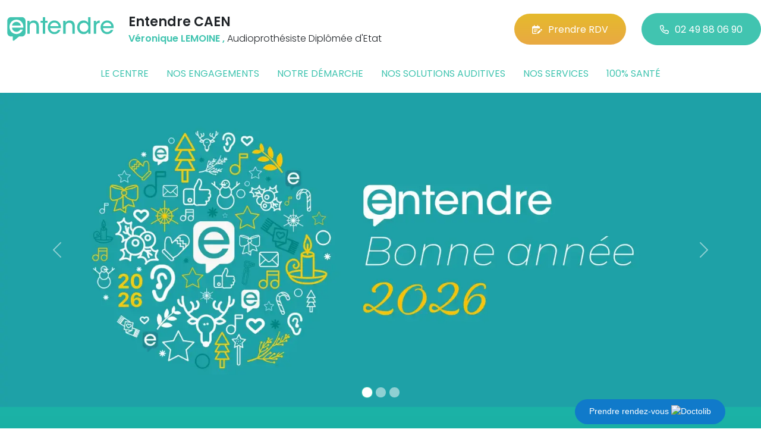

--- FILE ---
content_type: text/html; charset=utf-8
request_url: https://www.entendre-caen.fr/
body_size: 11327
content:

<!DOCTYPE html>
<html lang="fr-FR">
<head>
    <meta http-equiv="Content-Type" content="text/html; charset=utf-8" />
    <meta http-equiv="X-UA-Compatible" content="IE=edge">
    <meta name="viewport" content="width=device-width, initial-scale=1.0">
    
    <title>Entendre CAEN, LEMOINE  V&#233;ronique Audioproth&#233;siste Dipl&#244;m&#233;e d&#39;Etat </title>
    <meta name="description" content="Entendre CAEN, votre solution pour une meilleure audition. B&#233;n&#233;ficiez des conseils de nos audioproth&#233;sistes, sp&#233;cialistes reconnus de l&#39;audition, diplom&#233;s d&#39;Etat. Un large choix d’aides auditives 100% prises en charge. Bilan auditif et essai d&#39;aides auditives sans engagements.Testez votre audition en 10 minutes">
    <meta name="robots" content="index,follow" />
    <meta name="we-ver" content="2">
    <meta property="og:locale" content="fr_FR" />
    <meta property="og:type" content="website" />
    <meta property="og:title" content="Entendre CAEN, LEMOINE  V&#233;ronique Audioproth&#233;siste Dipl&#244;m&#233;e d&#39;Etat " />
    <meta property="og:description" content="Entendre CAEN, votre solution pour une meilleure audition. B&#233;n&#233;ficiez des conseils de nos audioproth&#233;sistes, sp&#233;cialistes reconnus de l&#39;audition, diplom&#233;s d&#39;Etat. Un large choix d’aides auditives 100% prises en charge. Bilan auditif et essai d&#39;aides auditives sans engagements.Testez votre audition en 10 minutes" />
    <meta property="og:url" content="https://www.entendre-caen.fr/" />
    <meta property="og:image" content="https://www.entendre-caen.fr/docs/abonnements/15/entendre-caen-1.jpg" />
    <meta property="og:site_name" content="Entendre CAEN" />
    <meta name="twitter:card" content="summary" />
    <meta name="twitter:title" content="Entendre CAEN, LEMOINE  V&#233;ronique Audioproth&#233;siste Dipl&#244;m&#233;e d&#39;Etat " />
    <meta name="twitter:description" content="Entendre CAEN, votre solution pour une meilleure audition. B&#233;n&#233;ficiez des conseils de nos audioproth&#233;sistes, sp&#233;cialistes reconnus de l&#39;audition, diplom&#233;s d&#39;Etat. Un large choix d’aides auditives 100% prises en charge. Bilan auditif et essai d&#39;aides auditives sans engagements.Testez votre audition en 10 minutes" />
    <meta name="twitter:image" content="https://www.entendre-caen.fr/docs/abonnements/15/entendre-caen-1.jpg" />
    <meta name="theme-color" content="#41C4B0">
    <meta name="apple-mobile-web-app-capable" content="yes">
    <meta name="apple-mobile-web-app-status-bar-style" content="#41C4B0">
            <meta name="google-site-verification" content="PxvZ235irosnoqdI_MZiCS2ZK2cop6i-x8GOKyWwzIY" />
    
    <link rel="stylesheet" href="https://cdn.scripts.tools/fontawesome/6x/css/all.min.css">
    <link rel="stylesheet" href="//fonts.googleapis.com/css?family=Open+Sans:300,400,600,800" />
    <link href="/front/css/v53?v=d3rBljz5_WcxF9f30WWK9g9bBzKHDa0cvFdOblpcQaA1" rel="stylesheet"/>

            <link href="/docs/templates/31/style.css" rel="stylesheet" />


        <link rel="icon" href="https://www.entendre-caen.fr/docs/templates/31/favicon.ico">
    

    <meta name="format-detection" content="telephone=no">
    
    
<script type="application/ld+json">
    {"@context":"http://schema.org","@type":"LocalBusiness","@id":"https://www.entendre-caen.fr","image":["https://www.entendre-caen.fr/docs/abonnements/15/entendre-caen-1.jpg","https://www.entendre-caen.fr/docs/abonnements/15/entendre-caen-2-min.jpg","https://www.entendre-caen.fr/docs/abonnements/15/entendre-caen-4-min.jpg","https://www.entendre-caen.fr/docs/abonnements/15/entendre-caen-5-min.jpg"],"logo":"https://www.entendre-caen.fr/docs/projets/15/logo-entendre-1.png","name":"Entendre CAEN","address":{"@type":"PostalAddress","streetAddress":"163 rue St Jean","addressLocality":"Caen","addressRegion":"Basse-Normandie","postalCode":"14000","addressCountry":"FR"},"sameAs":["https://www.facebook.com/profile.php","https://www.youtube.com/channel/UCqDr-Dkm0BVlCkjCqfMWiAA","https://www.instagram.com/entendreofficiel/"],"geo":{"@type":"GeoCoordinates","latitude":"49.17885","longitude":"-0.356545099999948"},"url":"https://www.entendre-caen.fr","telephone":"0249880690","openingHoursSpecification":[{"@type":"OpeningHoursSpecification","dayOfWeek":"Monday","opens":"09:00","closes":"12:00"},{"@type":"OpeningHoursSpecification","dayOfWeek":"Monday","opens":"14:00","closes":"18:00"},{"@type":"OpeningHoursSpecification","dayOfWeek":"Tuesday","opens":"09:00","closes":"12:00"},{"@type":"OpeningHoursSpecification","dayOfWeek":"Tuesday","opens":"14:00","closes":"18:00"},{"@type":"OpeningHoursSpecification","dayOfWeek":"Wednesday","opens":"09:00","closes":"12:00"},{"@type":"OpeningHoursSpecification","dayOfWeek":"Wednesday","opens":"14:00","closes":"18:00"},{"@type":"OpeningHoursSpecification","dayOfWeek":"Thursday","opens":"09:00","closes":"12:00"},{"@type":"OpeningHoursSpecification","dayOfWeek":"Thursday","opens":"14:00","closes":"18:00"},{"@type":"OpeningHoursSpecification","dayOfWeek":"Friday","opens":"09:00","closes":"12:00"},{"@type":"OpeningHoursSpecification","dayOfWeek":"Friday","opens":"14:00","closes":"18:00"}]}
</script>



        <script>
        var _paq = window._paq = window._paq || [];
        _paq.push(['trackPageView']);
        _paq.push(['enableLinkTracking']);
        (function () {
            var u = "https://data.web-enseignes.com/";
            _paq.push(['setTrackerUrl', u + 'matomo.php']);
            _paq.push(['setSiteId', '809']);
            _paq.push(['addTracker', u + 'matomo.php', '766']);
            _paq.push(['HeatmapSessionRecording::disable']);

            var d = document, g = d.createElement('script'), s = d.getElementsByTagName('script')[0];
            g.async = true; g.src = u + 'matomo.js'; s.parentNode.insertBefore(g, s);
        })();
        </script>
</head>
<body id="body-accueil">
    
    <div class="is-wrapper">
        <header>
 <a href="#" id="back-to-top"> <i class="far fa-chevron-up" aria-hidden="true"> </i> </a>  <a href="https://www.doctolib.fr/centre-auditif/caen/entendre-caen-audition-lemoine-audioprothesiste-d-e?utm_campaign=website-button&amp;utm_source=entendre-caen-website-button&amp;utm_medium=referral&amp;utm_content=withoutpreview-blue-floating-bottom-right&amp;utm_term=entendre-caen" class="btn-doctolib" target="_blank">Prendre rendez-vous <img src="https://pro.doctolib.fr/external_button/doctolib-white-transparent.png" alt="Doctolib"/></a> <div class="max-width text-center text-lg-start"><div class="container-fluid"><div class="row align-items-center"><div class="col-lg-auto"><div class="mobile-fixed"> <a href="/"" title="Retour à l'accueil"><img src="/docs/templates/31/logo-entendre.svg" alt="Logo Entendre"/></a></div></div><div class="col-lg"><p class="title">Entendre CAEN</p><p class="team"><span>V&#233;ronique LEMOINE ,</span> Audioproth&#233;siste Dipl&#244;m&#233;e d&#39;Etat</p></div><div class="col-lg-auto p-lg-0"><a href="https://www.entendre.com/rdv_en_ligne/connexion_ou_inscription/caen?utm_source=web-enseignes&amp;utm_medium=site-local&amp;utm_campaign=prise-RDV" class="btn btn-cta" target="_blank" data-event="Clic_formulaire_RDV" data-conversion="gztfCNOytOADEIv62oED"><i class="fa-regular fa-calendar-lines-pen"></i>Prendre RDV</a> <a href="tel:0249880690" class="btn btn-default d-none d-lg-inline-block" data-event="Appels_Desktop" data-conversion="uZGFCLibtOADEIv62oED"><i class="fa-regular fa-phone"></i>02 49 88 06 90</a> <a href="tel:0249880690" class="d-lg-none tel-mobile" data-event="Appels_Mobile" data-conversion="uZGFCLibtOADEIv62oED"><i class="fa-regular fa-phone"></i></a></div></div><button class="navbar-toggler d-lg-none" type="button" data-toggle="collapse" data-target="#navbarNavDropdown" aria-controls="navbarNavDropdown" aria-expanded="false" aria-label="Toggle navigation"> <i class="fa-regular fa-bars"></i> </button></div></div>            

<nav class="navbar navbar-expand-lg navbar-perso bg-perso ">



    <button class="navbar-toggler" type="button" data-toggle="collapse" data-target="#navbarNavDropdown" aria-controls="navbarNavDropdown" aria-expanded="false" aria-label="Toggle navigation">
        <span class="navbar-toggler-icon"></span>
    </button>
    <div class="collapse navbar-collapse justify-content-center" id="navbarNavDropdown">
        <ul class="navbar-nav">

                    <li class="nav-item "><a class="nav-link" href="/le-centre" >Le centre</a></li>
                    <li class="nav-item "><a class="nav-link" href="/nos-engagements" >Nos engagements</a></li>
                    <li class="nav-item "><a class="nav-link" href="/notre-demarche" >Notre d&#233;marche</a></li>
                    <li class="nav-item "><a class="nav-link" href="/nos-solutions-auditives" >Nos solutions auditives</a></li>
                    <li class="nav-item "><a class="nav-link" href="/nos-services" >Nos services</a></li>
                    <li class="nav-item "><a class="nav-link" href="/100-pour-cent-sante" >100% sant&#233;</a></li>
        </ul>
    </div>
</nav>
        </header>
<section class="d-none d-md-block"><div class="outer-max-width"><div class=" main-carousel"><div id="homeCarousel" class="carousel slide" data-bs-ride="carousel"><ol class="carousel-indicators"> <li data-bs-target="#homeCarousel" data-bs-slide-to="0" class=" active"></li><li data-bs-target="#homeCarousel" data-bs-slide-to="1" class=""></li><li data-bs-target="#homeCarousel" data-bs-slide-to="2" class=""></li></ol><div class="carousel-inner"> <div class="carousel-item  active"> <img src="/images/1600/660/docs/moduledatas/49/slide-bonne-annee-entendre.webp" alt="Meilleurs vœux 2026"></div> <a class="carousel-item " href="/contact" title="Les audioproth&#233;sistes Entendre vous relient &#224; tout ce qui vous entoure."> <img src="/images/1600/660/docs/moduledatas/49/entendre-slide-desktop-campagne-2024-2.webp" alt="Les audioproth&#233;sistes Entendre vous relient &#224; tout ce qui vous entoure." data-gtag="{'category':'Les audioproth&#233;sistes Entendre vous relient &#224; tout ce qui vous entoure.','action':'Home','label':'Home-Slide : Les audioproth&#233;sistes Entendre vous relient &#224; tout ce qui vous entoure.'}"> </a>  <a class="carousel-item " href="/contact" title="Les audioproth&#233;sistes Entendre vous relient &#224; tout ce qui vous entoure."> <img src="/images/1600/660/docs/moduledatas/49/entendre-slide-desktop-campagne-2024-1.webp" alt="Les audioproth&#233;sistes Entendre vous relient &#224; tout ce qui vous entoure." data-gtag="{'category':'Les audioproth&#233;sistes Entendre vous relient &#224; tout ce qui vous entoure.','action':'Home','label':'Home-Slide : Les audioproth&#233;sistes Entendre vous relient &#224; tout ce qui vous entoure.'}"> </a> </div><a class="carousel-control-prev" href="#homeCarousel" role="button" data-bs-slide="prev"> <span class="carousel-control-prev-icon" aria-hidden="true"></span> <span class="sr-only">Previous</span> </a> <a class="carousel-control-next" href="#homeCarousel" role="button" data-bs-slide="next"> <span class="carousel-control-next-icon" aria-hidden="true"></span><span class="sr-only">Next</span> </a></div></div></div></section><section class="is-box d-md-none"><div class="outer-max-width"><div class="main-carousel"><div id="homeCarouselMobile" class="carousel slide" data-bs-ride="carousel"><ol class="carousel-indicators"> <li data-bs-target="#homeCarouselMobile" data-bs-slide-to="0" class=" active"></li><li data-bs-target="#homeCarouselMobile" data-bs-slide-to="1" class=""></li><li data-bs-target="#homeCarouselMobile" data-bs-slide-to="2" class=""></li></ol><div class="carousel-inner"> <div class="carousel-item  active"> <img src="/images/800/1000/docs/moduledatas/49/slide-mobile-bonne-annee-entendre.webp" alt="Meilleurs vœux 2026"></div> <a class="carousel-item " href="/contact" title="Les audioproth&#233;sistes Entendre vous relient &#224; tout ce qui vous entoure." data-gtag="{'category':'Les audioproth&#233;sistes Entendre vous relient &#224; tout ce qui vous entoure.','action':'Home','label':'Home-Slide : Les audioproth&#233;sistes Entendre vous relient &#224; tout ce qui vous entoure.'}"> <img src="/images/800/1000/docs/moduledatas/49/entendre-slide-mobile-campagne-2024-2.webp" alt="Les audioproth&#233;sistes Entendre vous relient &#224; tout ce qui vous entoure."> </a>  <a class="carousel-item " href="/contact" title="Les audioproth&#233;sistes Entendre vous relient &#224; tout ce qui vous entoure." data-gtag="{'category':'Les audioproth&#233;sistes Entendre vous relient &#224; tout ce qui vous entoure.','action':'Home','label':'Home-Slide : Les audioproth&#233;sistes Entendre vous relient &#224; tout ce qui vous entoure.'}"> <img src="/images/800/1000/docs/moduledatas/49/entendre-slide-mobile-campagne-2024-1.webp" alt="Les audioproth&#233;sistes Entendre vous relient &#224; tout ce qui vous entoure."> </a> </div><a class="carousel-control-prev" href="#homeCarouselMobile" role="button" data-bs-slide="prev"> <span class="carousel-control-prev-icon" aria-hidden="true"></span> <span class="sr-only">Previous</span> </a> <a class="carousel-control-next" href="#homeCarouselMobile" role="button" data-bs-slide="next"> <span class="carousel-control-next-icon" aria-hidden="true"></span><span class="sr-only">Next</span> </a></div></div></div></section><section><div class="outer-max-width"><div class="presentation-agence gradient-vert white"><div class="max-width"><div class="container-fluid"><h1 class="anim-block transition"> Bienvenue dans votre centre<br />Entendre CAEN</h1><div class="row anim-block transition"><div class="col-lg-5"> 

    <div id="carouselPhotos70" class="bloc-carousel-photos carousel slide" data-ride="carousel" data-bs-ride="carousel" style="position: relative; ;">
            <ol class="carousel-indicators">
                    <li data-target="#carouselPhotos70" data-bs-target="#carouselPhotos70" data-slide-to="0" data-bs-slide-to="0" class="active"></li>
                    <li data-target="#carouselPhotos70" data-bs-target="#carouselPhotos70" data-slide-to="1" data-bs-slide-to="1" class=""></li>
                    <li data-target="#carouselPhotos70" data-bs-target="#carouselPhotos70" data-slide-to="2" data-bs-slide-to="2" class=""></li>
                    <li data-target="#carouselPhotos70" data-bs-target="#carouselPhotos70" data-slide-to="3" data-bs-slide-to="3" class=""></li>
            </ol>
        <div class="carousel-inner">
                <div class="carousel-item active">
                    <img class="d-block" src="/images/0/0/docs/abonnements/15/entendre-caen-1.jpg" alt="Photo Audioproth&#233;siste Entendre Caen">
                </div>
                <div class="carousel-item ">
                    <img class="d-block" src="/images/0/0/docs/abonnements/15/entendre-caen-2-min.jpg" alt="Photo Audioproth&#233;siste Entendre Caen">
                </div>
                <div class="carousel-item ">
                    <img class="d-block" src="/images/0/0/docs/abonnements/15/entendre-caen-4-min.jpg" alt="Photo Audioproth&#233;siste Entendre Caen">
                </div>
                <div class="carousel-item ">
                    <img class="d-block" src="/images/0/0/docs/abonnements/15/entendre-caen-5-min.jpg" alt="Photo Audioproth&#233;siste Entendre Caen">
                </div>
        </div>
            <a class="carousel-control-prev" href="#carouselPhotos70" data-bs-target="#carouselPhotos70" role="button" data-slide="prev" data-bs-slide="prev">
                <span class="carousel-control-prev-icon" aria-hidden="true"></span>
                <span class="sr-only visually-hidden">Previous</span>
            </a>
            <a class="carousel-control-next" href="#carouselPhotos70" data-bs-target="#carouselPhotos70" role="button" data-slide="next" data-bs-slide="next">
                <span class="carousel-control-next-icon" aria-hidden="true"></span>
                <span class="sr-only visually-hidden">Next</span>
            </a>
    </div>
</div><div class="col-lg-7"><div class="content"><h2>Audioproth&#233;siste Dipl&#244;m&#233;e d&#39;Etat<br />V&#233;ronique LEMOINE </h2><p>Diplômé d'Etat, votre audioprothésiste à Caen, Bayeux et Courseulles sur mer est membre du réseau Entendre, 1ère coopérative d'audioprothésistes indépendants en France. Depuis plus de 25 ans, nous mettons tout en oeuvre pour vous satisfaire : nous vous proposons une large gamme d’aides auditives, conçues et fabriquées sur mesure.<br />
En tant que professionnels de la santé, nous vous apportons les conseils et les solutions adaptés à votre problème d'audition.</p><div class="container-btn text-center text-md-start"> <a href="/le-centre" class="btn btn-primary vert">En savoir plus</a> <a href=" https://www.entendre.com/rdv_en_ligne/connexion_ou_inscription/caen?utm_source=web-enseignes&amp;utm_medium=site-local&amp;utm_campaign=prise-RDV" class="btn btn-cta" data-event="Clic_formulaire_RDV" data-conversion="gztfCNOytOADEIv62oED">Prendre rendez-vous</a></div></div></div></div></div></div></div></div></section><section><div class="outer-max-width"><div class="info-agence"><div class="max-width"><div class="container-fluid"><div class="row anim-block transition"><div class="col-md-6 col-lg-5 pe-md-5"><h2>Entendre CAEN</h2><div class="container-horaire"> 

            <div class="horaires-day horaires-day-closed">
                    <p>Votre centre est actuellement <span>fermé</span></p>
                <p class="horaire">Mardi : <span>09:00/12:00 - 14:00/18:00<br /></span></p>
            </div>
 <a class="collapsed" data-bs-toggle="collapse" href="#OpenHoraires" role="button" aria-expanded="true" aria-controls="collapseExample" data-event="Clic_Horaires"> <i class="far fa-chevron-down"></i> </a><div class="collapse" id="OpenHoraires" style=""> 

    <ul class="horaires">
                <li class=" ">
            <span class="jour">Lundi : </span>
                    <span class="horairesAm">9h00/12h00</span>
                    <span class="PeriodSeparator">&#160;-&#160;</span>
                    <span class="horairesPm">14h00/18h00</span>        </li>

                <li class="today ">
            <span class="jour">Mardi : </span>
                    <span class="horairesAm">9h00/12h00</span>
                    <span class="PeriodSeparator">&#160;-&#160;</span>
                    <span class="horairesPm">14h00/18h00</span>        </li>

                <li class=" ">
            <span class="jour">Mercredi : </span>
                    <span class="horairesAm">9h00/12h00</span>
                    <span class="PeriodSeparator">&#160;-&#160;</span>
                    <span class="horairesPm">14h00/18h00</span>        </li>

                <li class=" ">
            <span class="jour">Jeudi : </span>
                    <span class="horairesAm">9h00/12h00</span>
                    <span class="PeriodSeparator">&#160;-&#160;</span>
                    <span class="horairesPm">14h00/18h00</span>        </li>

                <li class=" ">
            <span class="jour">Vendredi : </span>
                    <span class="horairesAm">9h00/12h00</span>
                    <span class="PeriodSeparator">&#160;-&#160;</span>
                    <span class="horairesPm">14h00/18h00</span>        </li>

                <li class=" closed">
            <span class="jour">Samedi : </span>
                <span class="horairesAm">Fermé</span>
        </li>

                <li class=" closed">
            <span class="jour">Dimanche : </span>
                <span class="horairesAm">Fermé</span>
        </li>

    </ul>

</div></div>

<div class="adresse"><h3>Notre adresse</h3><p>163 rue St Jean&nbsp; <br />14000 &nbsp;Caen</p></div> <a href="/contact" class="btn btn-default" data-event="Clic_formulaire_Contact" data-conversion="Wk_NCPHD_t8DEIv62oED">Contactez-nous</a></div><div class="col-md-6 col-lg-7"> 
<div class="weGmap" data-mapid="" data-saturation="0" data-zoom="15" data-latitude="49,17885" data-Longitude="-0,356545099999948" data-icon="/docs/templates/31/marker.svg" data-shifty="0" data-shiftx="0">
    <div id="plan-acces" itemscope="" itemtype="http://schema.org/PostalAddress">
        <div class="mapContainer" style="position: relative; height: 400px;">
            <div itemprop="name"><b>Entendre CAEN</b></div>
            <div itemprop="streetAddress">
                    163 rue St Jean
                            </div>
            <div><span itemprop="postalCode">14000</span>  <span itemprop="addressLocality">Caen</span></div>
            <div class="map-phone-number" data-event="Appels_Mobile" data-conversion="uZGFCLibtOADEIv62oED" style="cursor:pointer" onclick="document.location.href='tel:0249880690'">02 49 88 06 90</div>
            <div class="map-opening-time">Mardi : 09:00/12:00 - 14:00/18:00<br /></div>
            <div class="map-bt-itineraire" data-event="Itineraire_Map" data-conversion="Nu1BCOG4t-ADEIv62oED" style="cursor:pointer" onclick="window.open('https://www.google.com/maps/search/?api=1&amp;query=163+rue+St+Jean+14000+Caen&amp;query_place_id=ChIJYYeExJlCCkgRSAa_T93OdPg');">Itinéraire</div>
        </div>
    </div>
</div>


</div></div></div></div></div></div></section><section><div class="outer-max-width"><div class="row g-0"><div class="col-md-6 gradient-vert side-padding"><div class="row justify-content-center"><div class="col-xl-5"> <img src="docs/pages/15/logo-audio-xperience-blanc.svg" alt="Logo Audio Xperience" loading="lazy"><p class="py-4 white"> Entendre est venu à votre rencontre pour vous faire vivre l'expérience de la malentendance.</p><a href="/nos-videos#xperience" class="btn btn-primary vert">Voir plus de vidéos</a></div><div class="col-xl-5 mt-5 mt-xl-0"><div class="content-video h-100"> <video autoplay="" controls="" loop="" muted="" style="width:100%" class="radius-border"> <source src="/docs/templates/31/video-entendre-audio-experience-3.mp4" type="video/mp4"> </video></div></div></div></div><div class="col-md-6 gradient-jaune side-padding"><div class="row justify-content-center liste-video p-0"><div class="col-xl-6"> <img src="docs/pages/15/logo-tuto-audio-blanc.svg" alt="Logo Tut'Audio" loading="lazy"><p class="py-4 white"> Découvrez nos Tuto Audio. Chaque mois, un nouvel épisode pour optimiser l'utilisation de vos aides auditives.</p><a href="/nos-videos#tutoaudio" class="btn btn-primary jaune">Voir plus de vidéos</a></div><div class="col-xl-6 mt-5 mt-xl-0"> <div class="content-video radius-border h-100" itemscope itemtype="https://schema.org/VideoObject"><meta itemprop="uploadDate" content="2026-01-13T08:00:00+01:00"><meta itemprop="thumbnailUrl" content="https://img.youtube.com/vi/SqTUkiFjU2g/maxresdefault.jpg"><div data-hide-on-vendor-consent="youtube" class="video-container embed-responsive embed-responsive-16by9 text-white text-center" style="background-color: black;"><div class="consent"><p class="m-0">Pour voir la vidéo, vous devez accepter les cookies Youtube</p><button class="btn btn-default mt-2" onclick="window.axeptioSDK.requestConsent('youtube')"> Gérer les cookies </button></div></div><div data-requires-vendor-consent="youtube" class="video-container embed-responsive embed-responsive-16by9"> <iframe data-requires-vendor-consent="youtube" itemprop="embedUrl" data-src="https://www.youtube.com/embed/SqTUkiFjU2g?rel=0" style="border:none;overflow:hidden" allow="accelerometer; autoplay; clipboard-write; encrypted-media; gyroscope; picture-in-picture; web-share"></iframe></div><div class="content-text"><p class="date">Le 5 janvier 2026</p><h2 style="font-size:22px" itemprop="name">Tuto Audio - Connecter un appareil auditif &#224; un smartphone</h2></div></div></div></div></div></div></div></section><section><div class="outer-max-width"><div class="liste-video gradient-violet pb-5"><div class="max-width"><div class="container-fluid"><div class="row anim-block transition"><div class="col-xl-4"><h2 class="white">Nos interviews</h2><p class="py-4 white"> Retrouvez toutes nos interviews et vidéos</p><a href="/nos-videos" class="btn btn-primary violet">Voir toutes nos vidéos</a></div><div class="col-lg-6 col-xl-4 mb-5 mt-5 mt-xl-0"> <div class="content-video radius-border h-100" itemscope itemtype="https://schema.org/VideoObject"><meta itemprop="uploadDate" content="2024-08-26T08:00:00+01:00"><meta itemprop="thumbnailUrl" content="https://img.youtube.com/vi/dC0y91CGWEY/maxresdefault.jpg"><div data-hide-on-vendor-consent="youtube" class="video-container embed-responsive embed-responsive-16by9 text-white text-center" style="background-color: black;"><div class="consent"><p class="m-0">Pour voir la vidéo, vous devez accepter les cookies Youtube</p><button class="btn btn-default mt-2" onclick="window.axeptioSDK.requestConsent('youtube')"> Gérer les cookies </button></div></div><div data-requires-vendor-consent="youtube" class="video-container embed-responsive embed-responsive-16by9"> <iframe data-requires-vendor-consent="youtube" itemprop="embedUrl" data-src="https://www.youtube.com/embed/dC0y91CGWEY?rel=0" style="border:none;overflow:hidden" allow="accelerometer; autoplay; clipboard-write; encrypted-media; gyroscope; picture-in-picture; web-share"></iframe></div><div class="content-text"><p class="date">Le 26 août 2024</p><h2 style="font-size:22px" itemprop="name">Entendre X Mac Lesggy - Jean-Baptiste BARON</h2><p><i class="fa-regular fa-waveform-lines me-2"></i>Le sport et la malentendance</p></div></div></div><div class="col-lg-6 col-xl-4 mb-5"> <div class="content-video radius-border h-100 p-0" itemscope itemtype="https://schema.org/VideoObject"><meta itemprop="uploadDate" content="2025-01-20T08:00:00+01:00"><meta itemprop="thumbnailUrl" content="https://img.youtube.com/vi/0h8rMhttL9E/maxresdefault.jpg"><div data-hide-on-vendor-consent="youtube" class="video-container embed-responsive embed-responsive-16by9 text-white text-center" style="background-color: black;"><div class="consent"><p class="m-0">Pour voir la vidéo, vous devez accepter les cookies Youtube</p><button class="btn btn-default mt-2" onclick="window.axeptioSDK.requestConsent('youtube')"> Gérer les cookies </button></div></div><div data-requires-vendor-consent="youtube" class="video-container embed-responsive embed-responsive-16by9"> <iframe data-requires-vendor-consent="youtube" itemprop="embedUrl" data-src="https://www.youtube.com/embed/0h8rMhttL9E?rel=0" style="border:none;overflow:hidden" allow="accelerometer; autoplay; clipboard-write; encrypted-media; gyroscope; picture-in-picture; web-share"></iframe></div><div class="content-text"><p class="date">Le 20 janvier 2025</p><h2 style="font-size:22px" itemprop="name">Ma Sant&#233; ORL - L&#39;oreille absolue (partie 2)</h2></div></div></div></div></div></div></div></div></section><section><div class="outer-max-width"><div class="home-services"><div class="max-width"><div class="container-fluid"><div class="row justify-content-center anim-block transition"><div class="col-md-6 col-lg-4"><div class="service"> <img src="docs/pages/15/entendre-solution1.webp" alt="Nos engagements" loading="lazy"><div class="content"><h2>Nos engagements</h2><p>Découvrez 5 bonnes raisons de faire confiance au réseau d’audioprothésistes indépendants Entendre.</p><a href="/nos-engagements" class="btn btn-default-alt">En savoir plus</a></div></div></div><div class="col-md-6 col-lg-4"><div class="service"> <img src="docs/pages/15/entendre-solution2.webp" alt="Notre démarche" loading="lazy"><div class="content"><h2>Notre démarche</h2><p>Découvrez un suivi complet d'accompagnement tout au long de votre démarche.</p><a href="/notre-demarche" class="btn btn-default-alt">En savoir plus</a></div></div></div><div class="col-md-6 col-lg-4"><div class="service"> <img src="docs/pages/15/entendre-solution3.webp" alt="Nos solutions auditives" loading="lazy"><div class="content"><h2>Nos solutions auditives</h2><p>Découvrez l'aide auditive qui va avec votre vie !</p><a href="/nos-solutions-auditives" class="btn btn-default-alt">En savoir plus</a></div></div></div></div></div></div></div></div></section><section><div class="outer-max-width"><div class="home-actualite"><div class="max-width"><div class="container-fluid"><h2 class="text-center anim-block transition">Nos dernières actualités</h2><article class="actualite anim-block transition" itemscope itemtype="https://schema.org/BlogPosting"><div class="row"><div class="col-lg-4"> <img alt="Meilleurs vœux 2026" title="Meilleurs vœux 2026" itemprop="image" src="/images/800/600/docs/moduledatas/1/actualite-bonne-annee-entendre_1.webp" loading="lazy" class="radius-border" /></div><div class="col-lg-8 ps-lg-5"><p class="date">Le 1 janvier 2026</p><h3 itemprop="headline"> Meilleurs vœux 2026</h3><p class="resume" itemprop="description"> En ce d&eacute;but d&rsquo;ann&eacute;e, les audioproth&eacute;sistes Entendre et leurs &eacute;quipes&nbsp;adressent leurs meilleurs v&oelig;ux &agrave; l&rsquo;ensemble de leurs patients, partenaires et professionnels de sant&eacute;.</p> <a href="/actualites/114616/meilleurs-v%c5%93ux-2026" class="btn btn-primary vert" itemprop="mainEntityOfPage">Lire la suite</a> <meta itemprop="author" content="Entendre CAEN"><meta itemprop="publisher" content="Entendre CAEN"></div></div></article><article class="actualite anim-block transition" itemscope itemtype="https://schema.org/BlogPosting"><div class="row"><div class="col-lg-4"> <img alt="Entendre, laur&#233;at du Prix Pleine Vie 2026 - Cat&#233;gorie Accompagnement" title="Entendre, laur&#233;at du Prix Pleine Vie 2026 - Cat&#233;gorie Accompagnement" itemprop="image" src="/images/800/600/docs/moduledatas/1/entendre-laureat-prix-pleine-vie-2026.webp" loading="lazy" class="radius-border" /></div><div class="col-lg-8 ps-lg-5"><p class="date">Le 30 juin 2025</p><h3 itemprop="headline"> Entendre, laur&#233;at du Prix Pleine Vie 2026 - Cat&#233;gorie Accompagnement</h3><p class="resume" itemprop="description"> Entendre a &eacute;t&eacute; r&eacute;compens&eacute;e lors de la 5e &eacute;dition du Prix Pleine Vie pour la qualit&eacute; de son accompagnement.<br />
Une reconnaissance qui souligne l&rsquo;engagement de notre r&eacute;seau dans l&rsquo;accompagnement des malentendants.</p> <a href="/actualites/50121/entendre-laureat-du-prix-pleine-vie-2026-categorie-accompagnement" class="btn btn-primary vert" itemprop="mainEntityOfPage">Lire la suite</a> <meta itemprop="author" content="Entendre CAEN"><meta itemprop="publisher" content="Entendre CAEN"></div></div></article></div><div class="text-center anim-block transition"> <a href="/actualites" class="btn btn-primary-alt">Voir toutes les actualités</a></div></div></div></div></section><section><div class="outer-max-width"><div class="gradient-violet"><div class="row g-0 text-center align-items-center"><div class="col-md-6"><div class="home-test side-padding"><div class="anim-block transition"><h2>Testez votre audition <span> en moins de 10 minutes</span></h2><p>Ceci est un test pré-évaluatoire non médical et ne remplace en aucun cas le diagnostic réalisé par votre médecin ORL.</p> <a href="https://digitalhearingtest.com/fr-FR/EntendreAuditionLemoine/1?utm_source=entendre-caen&utm_medium=WEB-Enseignes" target="_blank" class="btn btn-primary-alt" data-event="Clic_Test_audition" data-conversion="rF0hCODOtOADEIv62oED">Démarrer le test</a> </div></div></div><div class="col-md-6"><div class="home-sante side-padding"><div class="anim-block transition"> <img src="/docs/templates/31/logo-100-sante.svg" alt="Logo 100% Santé" loading="lazy"/><p>Un large choix d’aides auditives 100% prises en charge.<br />0 euro de reste à charge sur une large sélection d’aides auditives*</p><a href="/100-pour-cent-sante" class="btn btn-primary-alt">En savoir plus</a></div></div></div></div></div></div></section><section><div class="outer-max-width"><div class="home-partenaire bg-light-grey py-5"><div class="max-width py-3"><div class="container-fluid"><h2 class="text-center anim-block transition vert mb-5">Entendre est partenaire de l’association “Les Blouses Roses”</h2><div class="row anim-block transition"><div class="col-lg-3"> <img src="docs/pages/15/logo-blouses-roses.webp" alt="Logo Les Blouses Roses" class="radius-border shadow-border"></div><div class="col-lg-9 mt-4 mt-lg-0"><p>Depuis 80 ans, Les Blouses Roses interviennent principalement auprès des enfants hospitalisés et des personnes âgées en Ehpad.<br>Les bénévoles écoutent, réconfortent et distraient les malades et apportent de la joie dans un quotidien de solitude ou de soins.</p><a href="/nos-partenaires#blouserose" class="btn btn-default-alt mt-5">En savoir plus sur le partenariat</a></div></div></div></div></div></div></section>        <footer>
<div class="max-width text-center text-md-start"><div class="container-fluid"><div class="nav-footer"><ul><li><a href="/">Accueil</a></li><li><a href="/nos-partenaires">Nos partenaires</a></li><li><a href="/nos-marques">Nos marques</a></li><li><a href="/actualites">Nos actualités</a></li><li><a href="/nos-videos">Nos interviews vidéo</a></li><li><a href="/faq">FAQ</a></li><li><a href="/contact" data-event="Clic_formulaire_Contact" data-conversion="Wk_NCPHD_t8DEIv62oED">Contact</a></li><li><a href="/mentions-legales">Mentions légales</a></li><li><a href="https://www.entendre.com/?utm_source=Sites-centres-Entendre&utm_medium=Footer&utm_term=WE-Entendre-com" target="_blank">Entendre.com</a></li><li><a href="https://www.entendre.com/trouver_centre?utm_source=Sites-centres-Entendre&utm_medium=Footer&utm_term=WE-Le-reseau" target="_blank">Le réseau</a></li></ul></div><div class="info-footer"><div class="row align-items-center"><div class="col-md-auto"> <img src="/docs/templates/31/logo-entendre.svg" alt="Logo Entendre" loading="lazy"/></div><div class="col-md"><h2>Entendre CAEN</h2><p class="adresse"> 163 rue St Jean&nbsp;, 14000 &nbsp;Caen</p></div><div class="col-md-auto"><div class="reseau"> 
    <a href="https://www.facebook.com/profile.php" class="facebook" data-event="Lien_Facebook" data-gtag="{'category':'Facebook'}" target="_blank"><i class="fab fa-facebook-f"></i></a>

    <a href="https://www.linkedin.com/company/les-audioproth%C3%A9sistes-entendre/" class="linkedin" data-event="Lien_LinkedIn" data-gtag="{'category':'LinkedIn'}" target="_blank"><i class="fab fa-linkedin-in"></i></a>

    <a href="https://www.youtube.com/channel/UCqDr-Dkm0BVlCkjCqfMWiAA" class="youtube" data-event="Lien_Youtube" data-gtag="{'category':'Youtube'}" target="_blank"><i class="fab fa-youtube"></i></a>


    <a href="https://www.instagram.com/entendreofficiel/" class="instagram" data-event="Lien_Instagram" data-gtag="{'category':'Instagram'}" target="_blank"><i class="fab fa-instagram"></i></a>



</div></div></div></div><div class="chalandise"><h3>Le centre Entendre CAEN (14000) est proche de :</h3><p>    14480 Banville, 14480 Colombiers s/Seulles, 14470 Graye s/Mer, 14480 Ste-Croix s/Mer, 14480 Tierceville, 14480 Villiers-le-Sec, 14370 Airan, 14370 Bellengreville, 14370 Billy, 14540 Bourgu&#233;bus, 14270 Cesny-aux-Vignes, 14370 Chicheboville, 14320 Clinchamps s/Orne, 14540 Conteville, 14320 Fontenay-le-Marmion, 14630 Fr&#233;nouville, 14540 Garcelles-Secqueville, 14540 Grentheville, 14540 Hubert-Folie, 14320 Laize-la-Ville, 14320 May s/Orne, 14370 Moult, 14540 Poussy-la-Campagne, 14540 Rocquancourt, 14540 St-Aignan-de-Cramesnil, 14320 St-Andr&#233; s/Orne, 14320 St-Martin-de-Fontenay, 14540 Soliers, 14540 Tilly-la-Campagne, 14220 Barbery
</p></div></div></div><div class="copyright-footer"><a href="https://www.web-enseignes.com/?utm_source=Sites-centres-Entendre&utm_medium=Footer&utm_campaign=entendre-caen" target="_blank">Réalisé par Web Enseignes</a> - Copyright 2026&nbsp;Entendre CAEN</div>            
            <div class="copyright">Copyright 2026 Entendre CAEN</div>
            
        </footer>
    </div>

    <script>
        var jsonParams = {"GoogleGA4Code":"","GoogleAwCode":"","GoogleAwCodeConversion":"","GoogleAwCodeTelClick":"","GoogleAwCodeTelReplace":"","TelephoneAuto":"02 49 88 06 90","ProjetGoogleGA4Code":"","ProjetGoogleAwCode":"AW-808893707","CookieText":"","FacebookCode":"","IsGoogleAnalyticsActive":false,"AxeptioIsActive":"1","AxeptioId":"5faa50f281786c1cd93e4ce6","AxeptioCookiesVersion":"entendre-base"};
        function initMap() { };
    </script>
    <script defer src="/front/js/v53?v=LLlBxfexh7eK6KFj-7qg2MEyIj5dlSrUQ96vbxirJSU1" ></script>


    

    <script defer src="https://maps.googleapis.com/maps/api/js?key=AIzaSyCP1z1FXWrpuwafctRyUCx2vStQ8UKn5RA&amp;language=fr&amp;v=3&amp;libraries=geometry,places&amp;callback=initMap"></script>


<script defer src="/docs/templates/31/script-1.js" ></script>





    




    <div id="loading" class="dark-bg" style="display:none;">
        <div class="animation">
            <div class="un"></div>
            <div class="deux"></div>
            <div class="trois"></div>
            <p>Envoi en cours</p>
        </div>
    </div>
    <div id="blueimp-gallery" class="blueimp-gallery blueimp-gallery-controls">
        <div class="slides"></div>
        <span class="title"></span>
        <a class="prev">‹</a>
        <a class="next">›</a>
        <a class="close">×</a>
        <a class="play-pause"></a>
        <ol class="indicator"></ol>
    </div>
</body>
</html>

--- FILE ---
content_type: image/svg+xml
request_url: https://www.entendre-caen.fr/docs/pages/15/logo-tuto-audio-blanc.svg
body_size: 3365
content:
<svg width="152" height="83" viewBox="0 0 152 83" fill="none" xmlns="http://www.w3.org/2000/svg">
<path d="M20.821 68.8085L17.2649 57.4033L13.7558 68.8085H20.821ZM23.1137 76.3117H11.4163L9.63834 82.0645H0L12.0247 46.7985H22.5989L34.5768 82.0645H24.8916L23.1137 76.3117Z" fill="white"/>
<path d="M46.4486 46.7983V67.2544C46.4486 69.155 46.8613 70.6226 47.6873 71.6556C48.5127 72.6895 49.7674 73.2061 51.4501 73.2061C53.1329 73.2061 54.4025 72.6808 55.2598 71.6308C56.1165 70.5805 56.5452 69.1221 56.5452 67.2544V46.7983H65.7071V67.2544C65.7071 70.489 65.068 73.2482 63.7905 75.532C62.5125 77.8161 60.7756 79.5329 58.5786 80.6833C56.3817 81.8337 53.943 82.4089 51.2633 82.4089C48.5827 82.4089 46.1915 81.8337 44.088 80.6833C41.9844 79.5329 40.3324 77.8248 39.1332 75.5569C37.9331 73.2898 37.3335 70.5225 37.3335 67.2544V46.7983H46.4486Z" fill="white"/>
<path d="M89.3221 71.0596C90.841 69.4924 91.6015 67.2751 91.6015 64.4067C91.6015 61.5051 90.841 59.2627 89.3221 57.6785C87.8023 56.0949 85.7091 55.3023 83.0423 55.3023H79.879V73.4107H83.0423C85.7091 73.4107 87.8023 72.6274 89.3221 71.0596ZM92.7877 49.0246C95.3767 50.5089 97.3699 52.5847 98.7652 55.2523C100.161 57.9207 100.858 60.972 100.858 64.4067C100.858 67.8081 100.153 70.8429 98.7418 73.5107C97.3307 76.1789 95.3304 78.2714 92.7413 79.7886C90.1515 81.3064 87.1511 82.0645 83.7399 82.0645H70.7617V46.7985H83.7399C87.1823 46.7985 90.1978 47.5409 92.7877 49.0246Z" fill="white"/>
<path d="M140.687 70.8844C142.037 69.2554 142.713 67.0766 142.713 64.3489C142.713 61.5551 142.037 59.3523 140.687 57.7387C139.337 56.1257 137.499 55.3189 135.171 55.3189C132.812 55.3189 130.965 56.1257 129.631 57.7387C128.296 59.3523 127.629 61.5551 127.629 64.3489C127.629 67.11 128.296 69.2966 129.631 70.9094C130.965 72.5229 132.812 73.329 135.171 73.329C137.499 73.329 139.337 72.5145 140.687 70.8844ZM126.698 80.0891C124.122 78.5425 122.082 76.3973 120.577 73.6534C119.071 70.9094 118.319 67.8085 118.319 64.3489C118.319 60.8903 119.071 57.7885 120.577 55.0446C122.082 52.3006 124.122 50.1639 126.698 48.6337C129.274 47.1041 132.099 46.3388 135.171 46.3388C138.274 46.3388 141.106 47.1041 143.667 48.6337C146.227 50.1639 148.252 52.3006 149.742 55.0446C151.232 57.7885 151.977 60.8903 151.977 64.3489C151.977 67.8085 151.232 70.9094 149.742 73.6534C148.252 76.3973 146.219 78.5425 143.643 80.0891C141.067 81.6356 138.244 82.4089 135.171 82.4089C132.099 82.4089 129.274 81.6356 126.698 80.0891Z" fill="white"/>
<path d="M114.722 41.058L104.994 41.0549L105.029 82.1764L114.758 82.1794L114.722 41.058Z" fill="white"/>
<path d="M110.278 2.75402C102.08 2.75402 95.411 9.42335 95.411 17.621C95.411 25.8186 102.08 32.4877 110.278 32.4877C118.475 32.4877 125.144 25.8186 125.144 17.621C125.144 9.42335 118.475 2.75402 110.278 2.75402ZM110.278 35.1964C100.587 35.1964 92.7021 27.3123 92.7021 17.621C92.7021 7.92989 100.587 0.0452957 110.278 0.0452957C119.969 0.0452957 127.853 7.92989 127.853 17.621C127.853 27.3123 119.969 35.1964 110.278 35.1964Z" fill="white"/>
<path d="M108.398 13.1119V22.1298L114.763 17.6209L108.398 13.1119ZM105.683 27.385V7.85661L119.468 17.6209L105.683 27.385Z" fill="white"/>
<path d="M29.1779 0.619678V3.45061H19.2247V34.7369H15.6333V3.45061H5.62891V0.619678H29.1779Z" fill="white"/>
<path d="M38.6293 0.619545V22.0971C38.6293 25.482 39.4762 27.9874 41.1701 29.6143C42.8641 31.2418 45.182 32.055 48.1255 32.055C51.0681 32.055 53.3692 31.2495 55.0296 29.6386C56.6889 28.028 57.5191 25.5141 57.5191 22.0971V0.619545H61.1123V22.0484C61.1123 26.3766 59.9058 29.631 57.4933 31.811C55.0808 33.9913 51.9409 35.0814 48.0742 35.0814C44.2067 35.0814 41.0676 33.9913 38.6551 31.811C36.2424 29.631 35.0361 26.3766 35.0361 22.0484V0.619545H38.6293Z" fill="white"/>
<path d="M90.4049 0.619678V3.45061H80.4518V34.7369H76.8603V3.45061H66.856V0.619678H90.4049Z" fill="white"/>
</svg>


--- FILE ---
content_type: image/svg+xml
request_url: https://www.entendre-caen.fr/docs/templates/31/marker.svg
body_size: 566
content:
<svg width="48" height="61" viewBox="0 0 48 61" fill="none" xmlns="http://www.w3.org/2000/svg">
<path d="M38.1439 0.681152H9.61114C4.30252 0.681152 0 4.98407 0 10.2911V12.8449V37.6873V40.2412C0 45.5482 4.30413 49.8511 9.61114 49.8511H14.4008V59.2003C14.4403 60.5595 16.1406 61.3086 18.0463 60.001L30.7654 49.8511H38.1439C43.4521 49.8511 47.7551 45.5486 47.7551 40.2412V37.6873V12.8449V10.2911C47.7551 4.98407 43.4509 0.681152 38.1439 0.681152Z" fill="#41C4B0"/>
<path d="M12.3921 27.5011C12.692 34.4821 18.7751 38.0356 24.0042 38.0086C28.6441 38.0086 32.0693 35.7812 33.9645 32.2088H40.793C39.1662 35.9673 36.7177 38.8411 33.7974 40.7573C30.9094 42.6803 27.5077 43.6436 23.9772 43.6436C12.7279 43.6436 5.75977 34.6105 5.75977 25.4833C5.75977 15.5401 13.4971 7.12476 23.9009 7.12476C28.8935 7.12476 33.3789 8.99047 36.6475 12.2207C40.747 16.3238 42.4456 21.7139 41.852 27.5011H12.3921ZM35.3528 22.352C35.042 17.8033 30.4699 12.6202 23.9368 12.7619C17.2007 12.7619 12.8566 17.6298 12.4874 22.352H35.3528Z" fill="white"/>
</svg>


--- FILE ---
content_type: image/svg+xml
request_url: https://www.entendre-caen.fr/docs/pages/15/logo-audio-xperience-blanc.svg
body_size: 9713
content:
<svg width="198" height="115" viewBox="0 0 198 115" fill="none" xmlns="http://www.w3.org/2000/svg">
<path fill-rule="evenodd" clip-rule="evenodd" d="M169.426 44.1633C169.737 44.2753 170.08 44.1139 170.192 43.8028C170.436 43.1246 170.628 41.9479 170.786 40.5872C170.946 39.2051 171.077 37.5689 171.179 35.9312C171.385 32.6573 171.482 29.3478 171.482 27.998C171.482 20.7744 168.006 15.3422 162.515 11.7408C157.045 8.15421 149.588 6.38496 141.554 6.38496C134.113 6.38496 127.394 7.75157 122.302 10.7541C117.187 13.77 113.736 18.4269 112.865 24.9126C112.821 25.2403 113.051 25.5416 113.378 25.5856C113.706 25.6296 114.007 25.3996 114.051 25.0719C114.87 18.9758 118.088 14.6283 122.91 11.7854C127.754 8.92898 134.239 7.58218 141.554 7.58218C149.434 7.58218 156.641 9.32092 161.858 12.7419C167.052 16.1481 170.285 21.2232 170.285 27.998C170.285 29.3166 170.189 32.6002 169.985 35.8562C169.882 37.4835 169.753 39.0965 169.597 40.4494C169.438 41.8236 169.256 42.8676 169.065 43.3973C168.953 43.7084 169.115 44.0513 169.426 44.1633Z" fill="white"/>
<path fill-rule="evenodd" clip-rule="evenodd" d="M158.738 69.0944C159.612 69.263 160.512 69.3525 161.436 69.3525C162.868 69.3525 164.25 69.1391 165.554 68.7443C171.386 66.9801 175.632 61.5645 175.632 55.157C175.632 48.7496 171.387 43.334 165.555 41.5698C164.251 41.1746 162.868 40.9614 161.436 40.9614C160.512 40.9614 159.612 41.051 158.738 41.2195C158.456 41.2739 158.252 41.5204 158.252 41.8073V68.5067C158.252 68.7936 158.456 69.0401 158.738 69.0944ZM159.45 68.0031V42.3109C160.097 42.211 160.76 42.1587 161.436 42.1587C162.749 42.1587 164.014 42.354 165.207 42.7155L165.208 42.7156C170.549 44.3312 174.435 49.2916 174.435 55.157C174.435 61.0223 170.549 65.9828 165.208 67.5983L165.208 67.5984C164.014 67.9598 162.748 68.1553 161.436 68.1553C160.76 68.1553 160.097 68.1029 159.45 68.0031Z" fill="white"/>
<path fill-rule="evenodd" clip-rule="evenodd" d="M184.888 69.3265C185.143 69.5374 185.52 69.5019 185.731 69.2473C188.651 65.7225 190.418 61.1158 190.418 56.0832C190.418 50.7171 188.408 45.8339 185.138 42.231C184.915 41.9862 184.537 41.9679 184.292 42.1901C184.047 42.4123 184.029 42.7909 184.251 43.0357C187.324 46.4215 189.221 51.0191 189.221 56.0832C189.221 60.8328 187.554 65.1702 184.809 68.4836C184.598 68.7382 184.634 69.1156 184.888 69.3265Z" fill="white"/>
<path fill-rule="evenodd" clip-rule="evenodd" d="M189.423 74.2571C189.66 74.4868 190.039 74.4802 190.269 74.2425C194.737 69.6181 197.5 63.1872 197.5 56.0834C197.5 48.5198 194.368 41.7196 189.385 37.0514C189.144 36.8253 188.765 36.8377 188.539 37.0789C188.313 37.3202 188.326 37.699 188.567 37.925C193.31 42.3689 196.303 48.8537 196.303 56.0834C196.303 62.8735 193.662 69.007 189.408 73.4106C189.178 73.6484 189.185 74.0274 189.423 74.2571Z" fill="white"/>
<path fill-rule="evenodd" clip-rule="evenodd" d="M180.237 64.2817C180.473 64.5131 180.852 64.5093 181.083 64.2731C183.119 62.1962 184.381 59.292 184.381 56.083C184.381 52.6683 182.951 49.5986 180.679 47.5033C180.436 47.2791 180.058 47.2944 179.833 47.5374C179.609 47.7804 179.625 48.1591 179.868 48.3833C181.896 50.2544 183.184 53.0061 183.184 56.083C183.184 58.9746 182.047 61.5791 180.228 63.4352C179.997 63.6713 180.001 64.0503 180.237 64.2817Z" fill="white"/>
<path fill-rule="evenodd" clip-rule="evenodd" d="M173.78 49.8958C174.07 50.0547 174.433 49.9486 174.592 49.6587C175.192 48.5651 175.695 46.9554 176.117 45.1256C176.541 43.2834 176.893 41.1716 177.174 39.0449C177.735 34.7945 178.017 30.4432 178.017 27.9982C178.017 19.1933 173.817 12.3278 167.149 7.68497C160.499 3.0541 151.405 0.636318 141.554 0.636318C132.291 0.636318 123.931 2.65096 117.651 6.69951C111.355 10.7589 107.17 16.8535 106.29 24.9275C106.254 25.2562 106.491 25.5517 106.82 25.5875C107.149 25.6233 107.444 25.386 107.48 25.0573C108.318 17.3686 112.284 11.5844 118.3 7.70575C124.333 3.81625 132.448 1.83354 141.554 1.83354C151.227 1.83354 160.065 4.21027 166.465 8.66746C172.849 13.1127 176.819 19.6288 176.819 27.9982C176.819 30.3798 176.543 34.6776 175.987 38.8882C175.709 40.992 175.363 43.0637 174.95 44.8567C174.534 46.6621 174.06 48.1394 173.543 49.0831C173.384 49.373 173.49 49.7368 173.78 49.8958Z" fill="white"/>
<path fill-rule="evenodd" clip-rule="evenodd" d="M158.738 69.0947C159.612 69.263 160.513 69.3525 161.437 69.3525C162.868 69.3525 164.251 69.1394 165.555 68.7442C165.807 68.6677 165.98 68.4351 165.98 68.1713V42.1429C165.98 41.8792 165.807 41.6465 165.555 41.57C164.251 41.1749 162.868 40.9617 161.437 40.9617C160.513 40.9617 159.612 41.0513 158.738 41.2198C158.456 41.2741 158.253 41.5207 158.253 41.8076V68.5069C158.253 68.7939 158.457 69.0405 158.738 69.0947ZM159.45 68.0032V42.3112C160.098 42.2113 160.76 42.1589 161.437 42.1589C162.594 42.1589 163.716 42.3109 164.783 42.5949V67.7194C163.716 68.0033 162.594 68.1553 161.437 68.1553C160.76 68.1553 160.098 68.103 159.45 68.0032Z" fill="white"/>
<path d="M22.8777 55.7951L18.4801 42.8044L14.133 55.7951H22.8777ZM25.102 62.4675H11.8585L9.73538 68.7352H0.6875L13.5264 33.2507H23.535L36.374 68.7352H27.2248L25.102 62.4675Z" fill="white"/>
<path d="M46.2307 33.2508V54.4809C46.2307 56.6039 46.7528 58.2389 47.7977 59.3841C48.8418 60.5302 50.3756 61.1028 52.3975 61.1028C54.4193 61.1028 55.9691 60.5302 57.0478 59.3841C58.1259 58.2389 58.6655 56.6039 58.6655 54.4809V33.2508H67.309V54.4306C67.309 57.5981 66.6345 60.2773 65.2872 62.4673C63.9388 64.6584 62.1279 66.3091 59.8534 67.4213C57.5786 68.5332 55.0426 69.0892 52.2458 69.0892C49.4484 69.0892 46.9462 68.5419 44.7394 67.4462C42.5321 66.3519 40.7881 64.7004 39.5078 62.4928C38.2267 60.286 37.5869 57.5981 37.5869 54.4306V33.2508H46.2307Z" fill="white"/>
<path d="M91.2683 58.5756C93.0882 56.7899 93.9974 54.2624 93.9974 50.9935C93.9974 47.7253 93.0882 45.1806 91.2683 43.3609C89.4483 41.5409 86.9036 40.6312 83.6357 40.6312H79.5412V61.2547H83.6357C86.9036 61.2547 89.4483 60.3623 91.2683 58.5756ZM93.9974 35.4751C96.7948 36.9587 98.9591 39.0387 100.493 41.7179C102.026 44.3968 102.793 47.4891 102.793 50.9935C102.793 54.4646 102.026 57.5481 100.493 60.2435C98.9591 62.9402 96.7855 65.029 93.9727 66.5116C91.1583 67.9948 87.8983 68.7356 84.1918 68.7356H70.8975V33.2511H84.1918C87.9323 33.2511 91.2003 33.9928 93.9974 35.4751Z" fill="white"/>
<path d="M141.184 58.3731C142.885 56.4865 143.736 53.9928 143.736 50.892C143.736 47.7582 142.885 45.2563 141.184 43.3859C139.482 41.5157 137.216 40.5805 134.385 40.5805C131.52 40.5805 129.237 41.5075 127.536 43.3606C125.834 45.214 124.983 47.725 124.983 50.892C124.983 54.026 125.834 56.5282 127.536 58.3984C129.237 60.2688 131.52 61.204 134.385 61.204C137.216 61.204 139.482 60.2608 141.184 58.3731ZM125.21 66.764C122.43 65.2145 120.223 63.0489 118.589 60.2688C116.954 57.4887 116.137 54.3634 116.137 50.892C116.137 47.4216 116.954 44.3043 118.589 41.5407C120.223 38.7781 122.43 36.6213 125.21 35.0707C127.99 33.521 131.049 32.7455 134.385 32.7455C137.721 32.7455 140.779 33.521 143.559 35.0707C146.339 36.6213 148.529 38.7781 150.13 41.5407C151.731 44.3043 152.532 47.4216 152.532 50.892C152.532 54.3634 151.723 57.4887 150.105 60.2688C148.488 63.0489 146.297 65.2145 143.534 66.764C140.77 68.3145 137.721 69.0892 134.385 69.0892C131.049 69.0892 127.99 68.3145 125.21 66.764Z" fill="white"/>
<path d="M21.4532 114.442L17.1627 107.008C15.4167 104.164 14.3192 102.319 13.2715 100.373H13.1718C12.2237 102.319 11.2759 104.115 9.52985 107.058L5.48871 114.442H0.5L10.777 97.4294L0.899219 80.8167H5.9379L10.378 88.6991C11.6251 90.8943 12.5729 92.5906 13.4711 94.3864H13.6207C14.5685 92.391 15.4167 90.8444 16.6638 88.6991L21.2535 80.8167H26.2425L16.0153 97.1801L26.4918 114.442H21.4532Z" fill="white"/>
<path d="M33.2679 99.8085C34.0815 100.022 35.1094 100.108 36.3511 100.108C40.8479 100.108 43.5886 97.9239 43.5886 93.9413C43.5886 90.1299 40.8907 88.2886 36.7795 88.2886C35.1522 88.2886 33.9102 88.4171 33.2679 88.5881V99.8085ZM29.542 85.8904C31.3405 85.5903 33.6959 85.3335 36.694 85.3335C40.3768 85.3335 43.0748 86.1899 44.7878 87.7317C46.3724 89.1019 47.3145 91.2005 47.3145 93.77C47.3145 96.3824 46.5436 98.438 45.0876 99.9368C43.1176 102.035 39.9058 103.106 36.2656 103.106C35.1522 103.106 34.1243 103.063 33.2679 102.849V114.412H29.542V85.8904Z" fill="white"/>
<path d="M66.0842 100.879H54.8641V111.286H67.3689V114.412H51.1382V85.5476H66.7266V88.6739H54.8641V97.7957H66.0842V100.879Z" fill="white"/>
<path d="M74.9183 99.0801H78.7297C82.7123 99.0801 85.239 96.896 85.239 93.5984C85.239 89.8728 82.5411 88.2455 78.6011 88.2028C76.8026 88.2028 75.5176 88.3741 74.9183 88.5451V99.0801ZM71.1924 85.9329C73.0767 85.5476 75.7749 85.3335 78.3441 85.3335C82.3268 85.3335 84.8965 86.0614 86.695 87.6889C88.151 88.9734 88.9649 90.9435 88.9649 93.1706C88.9649 96.9818 86.5665 99.5085 83.526 100.536V100.665C85.7529 101.436 87.0803 103.491 87.7657 106.489C88.7079 110.515 89.393 113.298 89.9928 114.412H86.1384C85.6673 113.598 85.025 111.114 84.2114 107.517C83.355 103.534 81.8129 102.035 78.4299 101.907H74.9183V114.412H71.1924V85.9329Z" fill="white"/>
<path d="M97.5423 114.412H93.8164V85.5476H97.5423V114.412Z" fill="white"/>
<path d="M116.312 100.879H105.092V111.286H117.597V114.412H101.366V85.5476H116.955V88.6739H105.092V97.7957H116.312V100.879Z" fill="white"/>
<path d="M187.611 100.879H176.39V111.286H188.895V114.412H172.665V85.5476H188.253V88.6739H176.39V97.7957H187.611V100.879Z" fill="white"/>
<path d="M121.42 114.412V85.5476H125.489L134.739 100.151C136.88 103.534 138.551 106.575 139.921 109.53L140.007 109.487C139.664 105.632 139.578 102.121 139.578 97.6241V85.5476H143.09V114.412H139.321L130.157 99.7655C128.144 96.5534 126.217 93.2561 124.761 90.1299L124.632 90.1726C124.846 93.8127 124.932 97.2816 124.932 102.078V114.412H121.42Z" fill="white"/>
<path d="M168.798 113.47C167.427 114.155 164.687 114.84 161.175 114.84C153.038 114.84 146.914 109.701 146.914 100.236C146.914 91.2003 153.038 85.0765 161.988 85.0765C165.586 85.0765 167.856 85.8474 168.841 86.3612L167.941 89.4018C166.528 88.7166 164.515 88.2028 162.117 88.2028C155.35 88.2028 150.854 92.5283 150.854 100.108C150.854 107.174 154.922 111.714 161.946 111.714C164.215 111.714 166.528 111.243 168.027 110.515L168.798 113.47Z" fill="white"/>
<path d="M104.89 68.9103H113.679V32.8272H104.89V68.9103Z" fill="white"/>
</svg>
